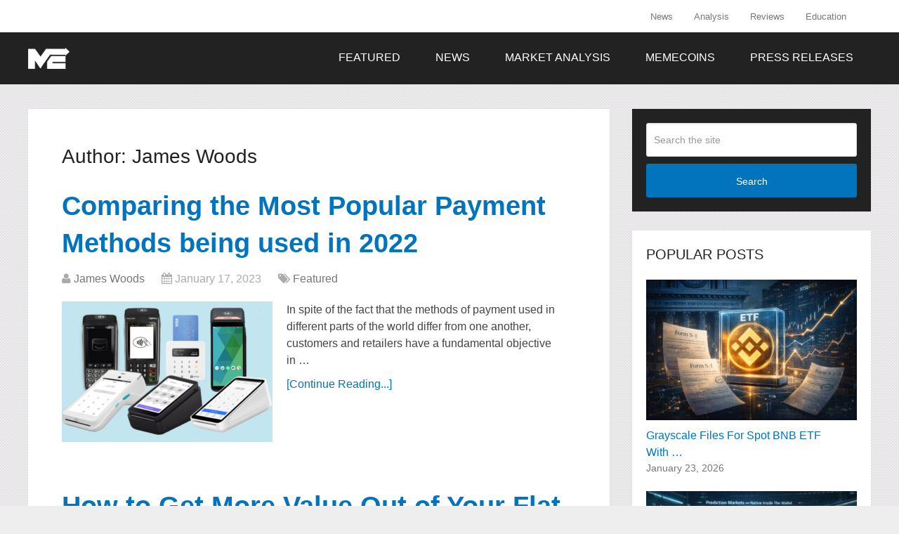

--- FILE ---
content_type: text/html; charset=UTF-8
request_url: https://themerkle.com/author/jameswoods/page/2/
body_size: 14111
content:
<!DOCTYPE html><html class="no-js" lang="en-US"
xmlns:og="https://opengraphprotocol.org/schema/"
xmlns:fb="https://www.facebook.com/2008/fbml"><head itemscope itemtype="http://schema.org/WebSite"><meta charset="UTF-8"><meta name="google-site-verification" content="4b6vKawkU0S-3NDPw8Cjs5Opxs59fQw4SlYQzBAEZi8" />
<!--[if IE ]><meta http-equiv="X-UA-Compatible" content="IE=edge,chrome=1">
<![endif]--><link rel="profile" href="https://gmpg.org/xfn/11" /><link rel="icon" href="https://themerkle.com/wp-content/uploads-new/2016/03/cropped-merkle-white-1-32x32.png" sizes="32x32" /><meta name="msapplication-TileImage" content="https://themerkle.com/wp-content/uploads-new/2016/03/cropped-merkle-white-1-270x270.png"><link rel="apple-touch-icon-precomposed" href="https://themerkle.com/wp-content/uploads-new/2017/01/touch-icon-2.png" /><meta name="viewport" content="width=device-width, initial-scale=1"><meta name="apple-mobile-web-app-capable" content="yes"><meta name="apple-mobile-web-app-status-bar-style" content="black"><meta itemprop="name" content="The Merkle News" /><meta itemprop="url" content="https://themerkle.com" /><link rel="pingback" href="https://themerkle.com/xmlrpc.php" /><meta name='robots' content='index, follow, max-image-preview:large, max-snippet:-1, max-video-preview:-1' /><style>img:is([sizes="auto" i], [sizes^="auto," i]) { contain-intrinsic-size: 3000px 1500px }</style> <script type="text/javascript">document.documentElement.className = document.documentElement.className.replace( /\bno-js\b/,'js' );</script> <title>James Woods, Author at The Merkle News &#187; Page 2 of 28</title><link rel="canonical" href="https://themerkle.com/author/jameswoods/page/2/" /><link rel="prev" href="https://themerkle.com/author/jameswoods/" /><link rel="next" href="https://themerkle.com/author/jameswoods/page/3/" /><meta property="og:locale" content="en_US" /><meta property="og:type" content="profile" /><meta property="og:title" content="James Woods, Author at The Merkle News &#187; Page 2 of 28" /><meta property="og:url" content="https://themerkle.com/author/jameswoods/" /><meta property="og:site_name" content="The Merkle News" /><meta property="og:image" content="https://secure.gravatar.com/avatar/b614320ba7172a18e0f56bc419f16fbb?s=500&d=identicon&r=g" /> <script type="application/ld+json" class="yoast-schema-graph">{"@context":"https://schema.org","@graph":[{"@type":"ProfilePage","@id":"https://themerkle.com/author/jameswoods/","url":"https://themerkle.com/author/jameswoods/page/2/","name":"James Woods, Author at The Merkle News &#187; Page 2 of 28","isPartOf":{"@id":"https://themerkle.com/#website"},"primaryImageOfPage":{"@id":"https://themerkle.com/author/jameswoods/page/2/#primaryimage"},"image":{"@id":"https://themerkle.com/author/jameswoods/page/2/#primaryimage"},"thumbnailUrl":"https://themerkle.com/wp-content/uploads-new/2023/01/image1.png","breadcrumb":{"@id":"https://themerkle.com/author/jameswoods/page/2/#breadcrumb"},"inLanguage":"en-US","potentialAction":[{"@type":"ReadAction","target":["https://themerkle.com/author/jameswoods/page/2/"]}]},{"@type":"ImageObject","inLanguage":"en-US","@id":"https://themerkle.com/author/jameswoods/page/2/#primaryimage","url":"https://themerkle.com/wp-content/uploads-new/2023/01/image1.png","contentUrl":"https://themerkle.com/wp-content/uploads-new/2023/01/image1.png","width":1200,"height":650},{"@type":"BreadcrumbList","@id":"https://themerkle.com/author/jameswoods/page/2/#breadcrumb","itemListElement":[{"@type":"ListItem","position":1,"name":"Home","item":"https://themerkle.com/"},{"@type":"ListItem","position":2,"name":"Archives for James Woods"}]},{"@type":"WebSite","@id":"https://themerkle.com/#website","url":"https://themerkle.com/","name":"The Merkle News","description":"HODL","potentialAction":[{"@type":"SearchAction","target":{"@type":"EntryPoint","urlTemplate":"https://themerkle.com/?s={search_term_string}"},"query-input":{"@type":"PropertyValueSpecification","valueRequired":true,"valueName":"search_term_string"}}],"inLanguage":"en-US"},{"@type":"Person","@id":"https://themerkle.com/#/schema/person/a93cecad22d82e37d875a45806afcf2c","name":"James Woods","image":{"@type":"ImageObject","inLanguage":"en-US","@id":"https://themerkle.com/#/schema/person/image/","url":"https://secure.gravatar.com/avatar/b614320ba7172a18e0f56bc419f16fbb?s=96&d=identicon&r=g","contentUrl":"https://secure.gravatar.com/avatar/b614320ba7172a18e0f56bc419f16fbb?s=96&d=identicon&r=g","caption":"James Woods"},"description":"Tech Geek and avid developer.","mainEntityOfPage":{"@id":"https://themerkle.com/author/jameswoods/"}}]}</script> <link rel='dns-prefetch' href='//www.googletagmanager.com' /><link rel="alternate" type="application/rss+xml" title="The Merkle News &raquo; Feed" href="https://themerkle.com/feed/" /><link rel="alternate" type="application/rss+xml" title="The Merkle News &raquo; Comments Feed" href="https://themerkle.com/comments/feed/" /><link rel="alternate" type="application/rss+xml" title="The Merkle News &raquo; Posts by James Woods Feed" href="https://themerkle.com/author/jameswoods/feed/" /><link rel='stylesheet' id='truepush-admin-menu-styles-css' href='https://themerkle.com/wp-content/plugins/truepush-free-web-push-notifications/views/css/truepush-menu-styles.css' type='text/css' media='all' /><style id='classic-theme-styles-inline-css' type='text/css'>/*! This file is auto-generated */
.wp-block-button__link{color:#fff;background-color:#32373c;border-radius:9999px;box-shadow:none;text-decoration:none;padding:calc(.667em + 2px) calc(1.333em + 2px);font-size:1.125em}.wp-block-file__button{background:#32373c;color:#fff;text-decoration:none}</style><style id='global-styles-inline-css' type='text/css'>:root{--wp--preset--aspect-ratio--square: 1;--wp--preset--aspect-ratio--4-3: 4/3;--wp--preset--aspect-ratio--3-4: 3/4;--wp--preset--aspect-ratio--3-2: 3/2;--wp--preset--aspect-ratio--2-3: 2/3;--wp--preset--aspect-ratio--16-9: 16/9;--wp--preset--aspect-ratio--9-16: 9/16;--wp--preset--color--black: #000000;--wp--preset--color--cyan-bluish-gray: #abb8c3;--wp--preset--color--white: #ffffff;--wp--preset--color--pale-pink: #f78da7;--wp--preset--color--vivid-red: #cf2e2e;--wp--preset--color--luminous-vivid-orange: #ff6900;--wp--preset--color--luminous-vivid-amber: #fcb900;--wp--preset--color--light-green-cyan: #7bdcb5;--wp--preset--color--vivid-green-cyan: #00d084;--wp--preset--color--pale-cyan-blue: #8ed1fc;--wp--preset--color--vivid-cyan-blue: #0693e3;--wp--preset--color--vivid-purple: #9b51e0;--wp--preset--gradient--vivid-cyan-blue-to-vivid-purple: linear-gradient(135deg,rgba(6,147,227,1) 0%,rgb(155,81,224) 100%);--wp--preset--gradient--light-green-cyan-to-vivid-green-cyan: linear-gradient(135deg,rgb(122,220,180) 0%,rgb(0,208,130) 100%);--wp--preset--gradient--luminous-vivid-amber-to-luminous-vivid-orange: linear-gradient(135deg,rgba(252,185,0,1) 0%,rgba(255,105,0,1) 100%);--wp--preset--gradient--luminous-vivid-orange-to-vivid-red: linear-gradient(135deg,rgba(255,105,0,1) 0%,rgb(207,46,46) 100%);--wp--preset--gradient--very-light-gray-to-cyan-bluish-gray: linear-gradient(135deg,rgb(238,238,238) 0%,rgb(169,184,195) 100%);--wp--preset--gradient--cool-to-warm-spectrum: linear-gradient(135deg,rgb(74,234,220) 0%,rgb(151,120,209) 20%,rgb(207,42,186) 40%,rgb(238,44,130) 60%,rgb(251,105,98) 80%,rgb(254,248,76) 100%);--wp--preset--gradient--blush-light-purple: linear-gradient(135deg,rgb(255,206,236) 0%,rgb(152,150,240) 100%);--wp--preset--gradient--blush-bordeaux: linear-gradient(135deg,rgb(254,205,165) 0%,rgb(254,45,45) 50%,rgb(107,0,62) 100%);--wp--preset--gradient--luminous-dusk: linear-gradient(135deg,rgb(255,203,112) 0%,rgb(199,81,192) 50%,rgb(65,88,208) 100%);--wp--preset--gradient--pale-ocean: linear-gradient(135deg,rgb(255,245,203) 0%,rgb(182,227,212) 50%,rgb(51,167,181) 100%);--wp--preset--gradient--electric-grass: linear-gradient(135deg,rgb(202,248,128) 0%,rgb(113,206,126) 100%);--wp--preset--gradient--midnight: linear-gradient(135deg,rgb(2,3,129) 0%,rgb(40,116,252) 100%);--wp--preset--font-size--small: 13px;--wp--preset--font-size--medium: 20px;--wp--preset--font-size--large: 36px;--wp--preset--font-size--x-large: 42px;--wp--preset--spacing--20: 0.44rem;--wp--preset--spacing--30: 0.67rem;--wp--preset--spacing--40: 1rem;--wp--preset--spacing--50: 1.5rem;--wp--preset--spacing--60: 2.25rem;--wp--preset--spacing--70: 3.38rem;--wp--preset--spacing--80: 5.06rem;--wp--preset--shadow--natural: 6px 6px 9px rgba(0, 0, 0, 0.2);--wp--preset--shadow--deep: 12px 12px 50px rgba(0, 0, 0, 0.4);--wp--preset--shadow--sharp: 6px 6px 0px rgba(0, 0, 0, 0.2);--wp--preset--shadow--outlined: 6px 6px 0px -3px rgba(255, 255, 255, 1), 6px 6px rgba(0, 0, 0, 1);--wp--preset--shadow--crisp: 6px 6px 0px rgba(0, 0, 0, 1);}:where(.is-layout-flex){gap: 0.5em;}:where(.is-layout-grid){gap: 0.5em;}body .is-layout-flex{display: flex;}.is-layout-flex{flex-wrap: wrap;align-items: center;}.is-layout-flex > :is(*, div){margin: 0;}body .is-layout-grid{display: grid;}.is-layout-grid > :is(*, div){margin: 0;}:where(.wp-block-columns.is-layout-flex){gap: 2em;}:where(.wp-block-columns.is-layout-grid){gap: 2em;}:where(.wp-block-post-template.is-layout-flex){gap: 1.25em;}:where(.wp-block-post-template.is-layout-grid){gap: 1.25em;}.has-black-color{color: var(--wp--preset--color--black) !important;}.has-cyan-bluish-gray-color{color: var(--wp--preset--color--cyan-bluish-gray) !important;}.has-white-color{color: var(--wp--preset--color--white) !important;}.has-pale-pink-color{color: var(--wp--preset--color--pale-pink) !important;}.has-vivid-red-color{color: var(--wp--preset--color--vivid-red) !important;}.has-luminous-vivid-orange-color{color: var(--wp--preset--color--luminous-vivid-orange) !important;}.has-luminous-vivid-amber-color{color: var(--wp--preset--color--luminous-vivid-amber) !important;}.has-light-green-cyan-color{color: var(--wp--preset--color--light-green-cyan) !important;}.has-vivid-green-cyan-color{color: var(--wp--preset--color--vivid-green-cyan) !important;}.has-pale-cyan-blue-color{color: var(--wp--preset--color--pale-cyan-blue) !important;}.has-vivid-cyan-blue-color{color: var(--wp--preset--color--vivid-cyan-blue) !important;}.has-vivid-purple-color{color: var(--wp--preset--color--vivid-purple) !important;}.has-black-background-color{background-color: var(--wp--preset--color--black) !important;}.has-cyan-bluish-gray-background-color{background-color: var(--wp--preset--color--cyan-bluish-gray) !important;}.has-white-background-color{background-color: var(--wp--preset--color--white) !important;}.has-pale-pink-background-color{background-color: var(--wp--preset--color--pale-pink) !important;}.has-vivid-red-background-color{background-color: var(--wp--preset--color--vivid-red) !important;}.has-luminous-vivid-orange-background-color{background-color: var(--wp--preset--color--luminous-vivid-orange) !important;}.has-luminous-vivid-amber-background-color{background-color: var(--wp--preset--color--luminous-vivid-amber) !important;}.has-light-green-cyan-background-color{background-color: var(--wp--preset--color--light-green-cyan) !important;}.has-vivid-green-cyan-background-color{background-color: var(--wp--preset--color--vivid-green-cyan) !important;}.has-pale-cyan-blue-background-color{background-color: var(--wp--preset--color--pale-cyan-blue) !important;}.has-vivid-cyan-blue-background-color{background-color: var(--wp--preset--color--vivid-cyan-blue) !important;}.has-vivid-purple-background-color{background-color: var(--wp--preset--color--vivid-purple) !important;}.has-black-border-color{border-color: var(--wp--preset--color--black) !important;}.has-cyan-bluish-gray-border-color{border-color: var(--wp--preset--color--cyan-bluish-gray) !important;}.has-white-border-color{border-color: var(--wp--preset--color--white) !important;}.has-pale-pink-border-color{border-color: var(--wp--preset--color--pale-pink) !important;}.has-vivid-red-border-color{border-color: var(--wp--preset--color--vivid-red) !important;}.has-luminous-vivid-orange-border-color{border-color: var(--wp--preset--color--luminous-vivid-orange) !important;}.has-luminous-vivid-amber-border-color{border-color: var(--wp--preset--color--luminous-vivid-amber) !important;}.has-light-green-cyan-border-color{border-color: var(--wp--preset--color--light-green-cyan) !important;}.has-vivid-green-cyan-border-color{border-color: var(--wp--preset--color--vivid-green-cyan) !important;}.has-pale-cyan-blue-border-color{border-color: var(--wp--preset--color--pale-cyan-blue) !important;}.has-vivid-cyan-blue-border-color{border-color: var(--wp--preset--color--vivid-cyan-blue) !important;}.has-vivid-purple-border-color{border-color: var(--wp--preset--color--vivid-purple) !important;}.has-vivid-cyan-blue-to-vivid-purple-gradient-background{background: var(--wp--preset--gradient--vivid-cyan-blue-to-vivid-purple) !important;}.has-light-green-cyan-to-vivid-green-cyan-gradient-background{background: var(--wp--preset--gradient--light-green-cyan-to-vivid-green-cyan) !important;}.has-luminous-vivid-amber-to-luminous-vivid-orange-gradient-background{background: var(--wp--preset--gradient--luminous-vivid-amber-to-luminous-vivid-orange) !important;}.has-luminous-vivid-orange-to-vivid-red-gradient-background{background: var(--wp--preset--gradient--luminous-vivid-orange-to-vivid-red) !important;}.has-very-light-gray-to-cyan-bluish-gray-gradient-background{background: var(--wp--preset--gradient--very-light-gray-to-cyan-bluish-gray) !important;}.has-cool-to-warm-spectrum-gradient-background{background: var(--wp--preset--gradient--cool-to-warm-spectrum) !important;}.has-blush-light-purple-gradient-background{background: var(--wp--preset--gradient--blush-light-purple) !important;}.has-blush-bordeaux-gradient-background{background: var(--wp--preset--gradient--blush-bordeaux) !important;}.has-luminous-dusk-gradient-background{background: var(--wp--preset--gradient--luminous-dusk) !important;}.has-pale-ocean-gradient-background{background: var(--wp--preset--gradient--pale-ocean) !important;}.has-electric-grass-gradient-background{background: var(--wp--preset--gradient--electric-grass) !important;}.has-midnight-gradient-background{background: var(--wp--preset--gradient--midnight) !important;}.has-small-font-size{font-size: var(--wp--preset--font-size--small) !important;}.has-medium-font-size{font-size: var(--wp--preset--font-size--medium) !important;}.has-large-font-size{font-size: var(--wp--preset--font-size--large) !important;}.has-x-large-font-size{font-size: var(--wp--preset--font-size--x-large) !important;}
:where(.wp-block-post-template.is-layout-flex){gap: 1.25em;}:where(.wp-block-post-template.is-layout-grid){gap: 1.25em;}
:where(.wp-block-columns.is-layout-flex){gap: 2em;}:where(.wp-block-columns.is-layout-grid){gap: 2em;}
:root :where(.wp-block-pullquote){font-size: 1.5em;line-height: 1.6;}</style><link rel='stylesheet' id='wp_review-style-css' href='https://themerkle.com/wp-content/plugins/wp-review/public/css/wp-review.css' type='text/css' media='all' /><link rel='stylesheet' id='schema-stylesheet-css' href='https://themerkle.com/wp-content/themes/mts_schema/style.css' type='text/css' media='all' /><style id='schema-stylesheet-inline-css' type='text/css'>body {background-color:#eeeeee;background-image:url(https://themerkle.com/wp-content/themes/mts_schema/images/pattern15.png);}
        .pace .pace-progress, #mobile-menu-wrapper ul li a:hover, .page-numbers.current, .pagination a:hover, .single .pagination a:hover .current { background: #0274BE; }
        .postauthor h5, .single_post a, .textwidget a, .pnavigation2 a, .sidebar.c-4-12 a:hover, footer .widget li a:hover, .sidebar.c-4-12 a:hover, .reply a, .title a:hover, .post-info a:hover, .widget .thecomment, #tabber .inside li a:hover, .readMore a:hover, .fn a, a, a:hover, #secondary-navigation .navigation ul li a:hover, .readMore a, #primary-navigation a:hover, #secondary-navigation .navigation ul .current-menu-item a, .widget .wp_review_tab_widget_content a, .sidebar .wpt_widget_content a { color:#0274BE; }
         a#pull, #commentform input#submit, #mtscontact_submit, .mts-subscribe input[type='submit'], .widget_product_search input[type='submit'], #move-to-top:hover, .currenttext, .pagination a:hover, .pagination .nav-previous a:hover, .pagination .nav-next a:hover, #load-posts a:hover, .single .pagination a:hover .currenttext, .single .pagination > .current .currenttext, #tabber ul.tabs li a.selected, .tagcloud a, .navigation ul .sfHover a, .woocommerce a.button, .woocommerce-page a.button, .woocommerce button.button, .woocommerce-page button.button, .woocommerce input.button, .woocommerce-page input.button, .woocommerce #respond input#submit, .woocommerce-page #respond input#submit, .woocommerce #content input.button, .woocommerce-page #content input.button, .woocommerce .bypostauthor:after, #searchsubmit, .woocommerce nav.woocommerce-pagination ul li span.current, .woocommerce-page nav.woocommerce-pagination ul li span.current, .woocommerce #content nav.woocommerce-pagination ul li span.current, .woocommerce-page #content nav.woocommerce-pagination ul li span.current, .woocommerce nav.woocommerce-pagination ul li a:hover, .woocommerce-page nav.woocommerce-pagination ul li a:hover, .woocommerce #content nav.woocommerce-pagination ul li a:hover, .woocommerce-page #content nav.woocommerce-pagination ul li a:hover, .woocommerce nav.woocommerce-pagination ul li a:focus, .woocommerce-page nav.woocommerce-pagination ul li a:focus, .woocommerce #content nav.woocommerce-pagination ul li a:focus, .woocommerce-page #content nav.woocommerce-pagination ul li a:focus, .woocommerce a.button, .woocommerce-page a.button, .woocommerce button.button, .woocommerce-page button.button, .woocommerce input.button, .woocommerce-page input.button, .woocommerce #respond input#submit, .woocommerce-page #respond input#submit, .woocommerce #content input.button, .woocommerce-page #content input.button, .latestPost-review-wrapper, .latestPost .review-type-circle.latestPost-review-wrapper, #wpmm-megamenu .review-total-only, .sbutton, #searchsubmit, .widget .wpt_widget_content #tags-tab-content ul li a, .widget .review-total-only.large-thumb { background-color:#0274BE; color: #fff!important; }
        .related-posts .title a:hover, .latestPost .title a { color: #0274BE; }
        .navigation #wpmm-megamenu .wpmm-pagination a { background-color: #0274BE!important; }
        footer {background-color:#222222; }
        footer {background-image: url( https://themerkle.com/wp-content/themes/mts_schema/images/hbg17.png );}
        .copyrights { background-color: #ffffff; }
        .flex-control-thumbs .flex-active{ border-top:3px solid #0274BE;}
        .wpmm-megamenu-showing.wpmm-light-scheme { background-color:#0274BE!important; }
        
        
        
        .bypostauthor { padding: 3%!important; background: #222; width: 94%!important; color: #AAA; }
		.bypostauthor:after { content: "\f044"; position: absolute; font-family: fontawesome; right: 0; top: 0; padding: 1px 10px; color: #535353; font-size: 32px; }
        
        .navigation ul li { transition: none }

.menu-item-has-children > a:after{ content:none; !important}

.primary-slider-container {
    margin-left: -2.7% !important;
    margin-top: -6.5% !important;
}

@media only screen and (max-width: 1175px) and (min-width: 1154px)  {
.primary-slider-container {
    margin-left: -4.7% !important;
}
}

@media only screen and (max-width: 1153px) and (min-width: 0px)  {
.primary-slider-container {
    margin-left: -7.0% !important;
}
}

#cookie-law-info-again{
   display:none !important;
}

#move-to-top{
display:none;
}

.single_post{
padding: 30px;
width: 90% !important;
}</style><link rel='stylesheet' id='fontawesome-css' href='https://themerkle.com/wp-content/themes/mts_schema/css/font-awesome.min.css' type='text/css' media='all' /><link rel='stylesheet' id='responsive-css' href='https://themerkle.com/wp-content/themes/mts_schema/css/responsive.css' type='text/css' media='all' /> <script type="text/javascript" src="https://themerkle.com/wp-includes/js/jquery/jquery.min.js" id="jquery-core-js"></script> <script type="text/javascript" src="https://themerkle.com/wp-includes/js/jquery/jquery-migrate.min.js" id="jquery-migrate-js"></script> <script type="text/javascript" id="customscript-js-extra">/*  */
var mts_customscript = {"responsive":"1","nav_menu":"both"};
/*  */</script> <script type="text/javascript" async="async" src="https://themerkle.com/wp-content/themes/mts_schema/js/customscript.js" id="customscript-js"></script>  <script type="text/javascript" src="https://www.googletagmanager.com/gtag/js?id=G-CR26RSEGD0" id="google_gtagjs-js" async></script> <script type="text/javascript" id="google_gtagjs-js-after">/*  */
window.dataLayer = window.dataLayer || [];function gtag(){dataLayer.push(arguments);}
gtag("set","linker",{"domains":["themerkle.com"]});
gtag("js", new Date());
gtag("set", "developer_id.dZTNiMT", true);
gtag("config", "G-CR26RSEGD0");
/*  */</script> <link rel="https://api.w.org/" href="https://themerkle.com/wp-json/" /><link rel="alternate" title="JSON" type="application/json" href="https://themerkle.com/wp-json/wp/v2/users/4392" /><link rel="EditURI" type="application/rsd+xml" title="RSD" href="https://themerkle.com/xmlrpc.php?rsd" /><meta name="generator" content="WordPress 6.7.2" /><meta name="generator" content="Redux 4.5.6" /><meta name="generator" content="Site Kit by Google 1.144.0" /><style type="text/css">#logo a { font-family: Helvetica, Arial, sans-serif; font-weight: normal; font-size: 32px; color: #222222;text-transform: uppercase; }
#primary-navigation a { font-family: Helvetica, Arial, sans-serif; font-weight: normal; font-size: 13px; color: #777777; }
#secondary-navigation a { font-family: Helvetica, Arial, sans-serif; font-weight: normal; font-size: 16px; color: #ffffff;text-transform: uppercase; }
.latestPost .title a { font-family: Helvetica, Arial, sans-serif; font-weight: 700; font-size: 38px; color: #0274be; }
.single-title { font-family: Helvetica, Arial, sans-serif; font-weight: 700; font-size: 38px; color: #222222; }
body { font-family: Helvetica, Arial, sans-serif; font-weight: normal; font-size: 16px; color: #444444; }
#sidebar .widget h3 { font-family: Helvetica, Arial, sans-serif; font-weight: normal; font-size: 20px; color: #222222;text-transform: uppercase; }
#sidebar .widget { font-family: Helvetica, Arial, sans-serif; font-weight: normal; font-size: 16px; color: #444444; }
.footer-widgets h3 { font-family: Helvetica, Arial, sans-serif; font-weight: normal; font-size: 18px; color: #ffffff;text-transform: uppercase; }
.f-widget a, footer .wpt_widget_content a, footer .wp_review_tab_widget_content a, footer .wpt_tab_widget_content a, footer .widget .wp_review_tab_widget_content a { font-family: Helvetica, Arial, sans-serif; font-weight: normal; font-size: 16px; color: #999999; }
.footer-widgets, .f-widget .top-posts .comment_num, footer .meta, footer .twitter_time, footer .widget .wpt_widget_content .wpt-postmeta, footer .widget .wpt_comment_content, footer .widget .wpt_excerpt, footer .wp_review_tab_widget_content .wp-review-tab-postmeta, footer .advanced-recent-posts p, footer .popular-posts p, footer .category-posts p { font-family: Helvetica, Arial, sans-serif; font-weight: normal; font-size: 16px; color: #777777; }
#copyright-note { font-family: Helvetica, Arial, sans-serif; font-weight: normal; font-size: 14px; color: #7e7d7d; }
h1 { font-family: Helvetica, Arial, sans-serif; font-weight: normal; font-size: 28px; color: #222222; }
h2 { font-family: Helvetica, Arial, sans-serif; font-weight: normal; font-size: 24px; color: #222222; }
h3 { font-family: Helvetica, Arial, sans-serif; font-weight: normal; font-size: 22px; color: #222222; }
h4 { font-family: Helvetica, Arial, sans-serif; font-weight: normal; font-size: 20px; color: #222222; }
h5 { font-family: Helvetica, Arial, sans-serif; font-weight: normal; font-size: 18px; color: #222222; }
h6 { font-family: Helvetica, Arial, sans-serif; font-weight: normal; font-size: 16px; color: #222222; }</style> <script src="//tags-cdn.deployads.com/a/themerkle.com.js" async></script><meta name="generator" content="Elementor 3.27.0; features: e_font_icon_svg, additional_custom_breakpoints, e_element_cache; settings: css_print_method-external, google_font-enabled, font_display-swap"> <script type="application/javascript" src="https://sdki.truepush.com/sdk/v2.0.3/app.js" async></script> <script>var truepush = window.Truepush || [];
        truepush.push( function() {
        truepush.Init({
            id : "618c8972870c01461b497490",
fromWordpress : true,
local : false,
wordpresspath : "https://themerkle.com/wp-content/plugins/truepush-free-web-push-notifications/",
        },function(error){
          if(error) console.error(error);
        })
    });</script> <style>.e-con.e-parent:nth-of-type(n+4):not(.e-lazyloaded):not(.e-no-lazyload),
				.e-con.e-parent:nth-of-type(n+4):not(.e-lazyloaded):not(.e-no-lazyload) * {
					background-image: none !important;
				}
				@media screen and (max-height: 1024px) {
					.e-con.e-parent:nth-of-type(n+3):not(.e-lazyloaded):not(.e-no-lazyload),
					.e-con.e-parent:nth-of-type(n+3):not(.e-lazyloaded):not(.e-no-lazyload) * {
						background-image: none !important;
					}
				}
				@media screen and (max-height: 640px) {
					.e-con.e-parent:nth-of-type(n+2):not(.e-lazyloaded):not(.e-no-lazyload),
					.e-con.e-parent:nth-of-type(n+2):not(.e-lazyloaded):not(.e-no-lazyload) * {
						background-image: none !important;
					}
				}</style><link rel="icon" href="https://themerkle.com/wp-content/uploads-new/2016/03/cropped-merkle-white-1-32x32.png" sizes="32x32" /><link rel="icon" href="https://themerkle.com/wp-content/uploads-new/2016/03/cropped-merkle-white-1-192x192.png" sizes="192x192" /><link rel="apple-touch-icon" href="https://themerkle.com/wp-content/uploads-new/2016/03/cropped-merkle-white-1-180x180.png" /><meta name="msapplication-TileImage" content="https://themerkle.com/wp-content/uploads-new/2016/03/cropped-merkle-white-1-270x270.png" /></head><body id="blog" class="archive paged author author-jameswoods author-4392 paged-2 author-paged-2 main elementor-default elementor-kit-94199" itemscope itemtype="http://schema.org/WebPage"><div class="main-container"><header id="site-header" class="main-header logo_in_nav_header" role="banner" itemscope itemtype="http://schema.org/WPHeader"><div id="primary-nav"><div class="container"><div id="primary-navigation" class="primary-navigation" role="navigation" itemscope itemtype="http://schema.org/SiteNavigationElement"><nav class="navigation clearfix"><ul id="menu-menu-2-0" class="menu clearfix"><li id="menu-item-9712" class="menu-item menu-item-type-post_type menu-item-object-page menu-item-9712"><a href="https://themerkle.com/news-section/">News</a></li><li id="menu-item-9781" class="menu-item menu-item-type-post_type menu-item-object-page menu-item-9781"><a href="https://themerkle.com/analysis-section/">Analysis</a></li><li id="menu-item-9802" class="menu-item menu-item-type-post_type menu-item-object-page menu-item-9802"><a href="https://themerkle.com/reviews-section/">Reviews</a></li><li id="menu-item-10794" class="menu-item menu-item-type-post_type menu-item-object-page menu-item-10794"><a href="https://themerkle.com/education-section/">Education</a></li></ul></nav></div></div></div><div class="clear" id="catcher"></div><div id="header" class="sticky-navigation"><div class="container"><div class="logo-wrap"><h2 id="logo" class="image-logo" itemprop="headline">
<a href="https://themerkle.com"><img data-lazyloaded="1" src="[data-uri]" data-src="https://themerkle.com/wp-content/uploads-new/2016/05/themerkle-logo-new4.png" alt="The Merkle News" /><noscript><img src="https://themerkle.com/wp-content/uploads-new/2016/05/themerkle-logo-new4.png" alt="The Merkle News" /></noscript></a></h2></div><div id="secondary-navigation" class="secondary-navigation" role="navigation" itemscope itemtype="http://schema.org/SiteNavigationElement">
<a href="#" id="pull" class="toggle-mobile-menu">Menu</a><nav class="navigation clearfix mobile-menu-wrapper"><ul id="menu-secondary-menu" class="menu clearfix"><li id="menu-item-22463" class="menu-item menu-item-type-taxonomy menu-item-object-category menu-item-22463"><a href="https://themerkle.com/category/featured/">Featured</a></li><li id="menu-item-11539" class="menu-item menu-item-type-taxonomy menu-item-object-category menu-item-11539"><a href="https://themerkle.com/category/news/">News</a></li><li id="menu-item-94507" class="menu-item menu-item-type-taxonomy menu-item-object-category menu-item-94507"><a href="https://themerkle.com/category/market-analysis/">Market Analysis</a></li><li id="menu-item-94542" class="menu-item menu-item-type-taxonomy menu-item-object-category menu-item-94542"><a href="https://themerkle.com/category/memecoins/">Memecoins</a></li><li id="menu-item-68286" class="menu-item menu-item-type-taxonomy menu-item-object-category menu-item-68286"><a href="https://themerkle.com/category/press-releases/">Press Releases</a></li></ul></nav></div></div></div></header><div id="page"><div class="article"><div id="content_box"><h1 class="postsby">
<span>Author: <span>James Woods</span></span></h1><article class="latestPost excerpt  "><header><h2 class="title front-view-title"><a href="https://themerkle.com/comparing-the-most-popular-payment-methods-being-used-in-2022/" title="Comparing the Most Popular Payment Methods being used in 2022">Comparing the Most Popular Payment Methods being used in 2022</a></h2><div class="post-info">
<span itemprop="author" class="theauthor"><i class="fa fa-user"></i> <span><a href="https://themerkle.com/author/jameswoods/" title="Posts by James Woods" rel="author">James Woods</a></span></span>
<span itemprop="datePublished dateModified" class="thetime date updated"><i class="fa fa-calendar"></i> <span>January 17, 2023</span></span>
<span itemprop="keywords" class="thecategory"><i class="fa fa-tags"></i> <a href="https://themerkle.com/category/featured/" title="View all posts in Featured">Featured</a></span></div></header>
<a href="https://themerkle.com/comparing-the-most-popular-payment-methods-being-used-in-2022/" title="Comparing the Most Popular Payment Methods being used in 2022" id="featured-thumbnail" class="post-image post-image-left schema-widgetfull"><div class="featured-thumbnail"><img data-lazyloaded="1" src="[data-uri]" fetchpriority="high" width="300" height="200" data-src="https://themerkle.com/wp-content/uploads-new/2023/01/image1-300x200.png" class="attachment-schema-widgetfull size-schema-widgetfull wp-post-image" alt="" title="" decoding="async" /><noscript><img fetchpriority="high" width="300" height="200" src="https://themerkle.com/wp-content/uploads-new/2023/01/image1-300x200.png" class="attachment-schema-widgetfull size-schema-widgetfull wp-post-image" alt="" title="" decoding="async" /></noscript></div>                            </a><div class="front-view-content">
In spite of the fact that the methods of payment used in different parts of the world differ from one another, customers and retailers have a fundamental objective in&nbsp;&hellip;</div><div class="readMore">
<a href="https://themerkle.com/comparing-the-most-popular-payment-methods-being-used-in-2022/" title="Comparing the Most Popular Payment Methods being used in 2022">
[Continue Reading...]            </a></div></article><article class="latestPost excerpt  "><header><h2 class="title front-view-title"><a href="https://themerkle.com/how-to-get-more-value-out-of-your-flat-top-grill/" title="How to Get More Value Out of Your Flat Top Grill">How to Get More Value Out of Your Flat Top Grill</a></h2><div class="post-info">
<span itemprop="author" class="theauthor"><i class="fa fa-user"></i> <span><a href="https://themerkle.com/author/jameswoods/" title="Posts by James Woods" rel="author">James Woods</a></span></span>
<span itemprop="datePublished dateModified" class="thetime date updated"><i class="fa fa-calendar"></i> <span>January 12, 2023</span></span>
<span itemprop="keywords" class="thecategory"><i class="fa fa-tags"></i> <a href="https://themerkle.com/category/featured/" title="View all posts in Featured">Featured</a></span></div></header>
<a href="https://themerkle.com/how-to-get-more-value-out-of-your-flat-top-grill/" title="How to Get More Value Out of Your Flat Top Grill" id="featured-thumbnail" class="post-image post-image-left schema-widgetfull"><div class="featured-thumbnail"><img data-lazyloaded="1" src="[data-uri]" width="300" height="200" data-src="https://themerkle.com/wp-content/uploads-new/2023/01/danny-gallegos-onTGVHxgRJA-unsplash-300x200.jpg" class="attachment-schema-widgetfull size-schema-widgetfull wp-post-image" alt="" title="" decoding="async" data-srcset="https://themerkle.com/wp-content/uploads-new/2023/01/danny-gallegos-onTGVHxgRJA-unsplash-300x200.jpg 300w, https://themerkle.com/wp-content/uploads-new/2023/01/danny-gallegos-onTGVHxgRJA-unsplash-1024x683.jpg 1024w, https://themerkle.com/wp-content/uploads-new/2023/01/danny-gallegos-onTGVHxgRJA-unsplash-1536x1024.jpg 1536w, https://themerkle.com/wp-content/uploads-new/2023/01/danny-gallegos-onTGVHxgRJA-unsplash.jpg 1920w" data-sizes="(max-width: 300px) 100vw, 300px" /><noscript><img width="300" height="200" src="https://themerkle.com/wp-content/uploads-new/2023/01/danny-gallegos-onTGVHxgRJA-unsplash-300x200.jpg" class="attachment-schema-widgetfull size-schema-widgetfull wp-post-image" alt="" title="" decoding="async" srcset="https://themerkle.com/wp-content/uploads-new/2023/01/danny-gallegos-onTGVHxgRJA-unsplash-300x200.jpg 300w, https://themerkle.com/wp-content/uploads-new/2023/01/danny-gallegos-onTGVHxgRJA-unsplash-1024x683.jpg 1024w, https://themerkle.com/wp-content/uploads-new/2023/01/danny-gallegos-onTGVHxgRJA-unsplash-1536x1024.jpg 1536w, https://themerkle.com/wp-content/uploads-new/2023/01/danny-gallegos-onTGVHxgRJA-unsplash.jpg 1920w" sizes="(max-width: 300px) 100vw, 300px" /></noscript></div>                            </a><div class="front-view-content">
Flat top grills have different strengths and weaknesses than conventional grills. If you currently possess one, you&#8217;re probably already intimately familiar with them. So how can you get more&nbsp;&hellip;</div><div class="readMore">
<a href="https://themerkle.com/how-to-get-more-value-out-of-your-flat-top-grill/" title="How to Get More Value Out of Your Flat Top Grill">
[Continue Reading...]            </a></div></article><article class="latestPost excerpt  last"><header><h2 class="title front-view-title"><a href="https://themerkle.com/mark-hauser-details-how-consumer-loans-work-and-highlights-7-loan-criteria-lenders-consider/" title="Mark Hauser Details How Consumer Loans Work and Highlights 7 Loan Criteria Lenders Consider">Mark Hauser Details How Consumer Loans Work and Highlights 7 Loan Criteria Lenders Consider</a></h2><div class="post-info">
<span itemprop="author" class="theauthor"><i class="fa fa-user"></i> <span><a href="https://themerkle.com/author/jameswoods/" title="Posts by James Woods" rel="author">James Woods</a></span></span>
<span itemprop="datePublished dateModified" class="thetime date updated"><i class="fa fa-calendar"></i> <span>January 10, 2023</span></span>
<span itemprop="keywords" class="thecategory"><i class="fa fa-tags"></i> <a href="https://themerkle.com/category/featured/" title="View all posts in Featured">Featured</a></span></div></header>
<a href="https://themerkle.com/mark-hauser-details-how-consumer-loans-work-and-highlights-7-loan-criteria-lenders-consider/" title="Mark Hauser Details How Consumer Loans Work and Highlights 7 Loan Criteria Lenders Consider" id="featured-thumbnail" class="post-image post-image-left schema-widgetfull"><div class="featured-thumbnail"><img data-lazyloaded="1" src="[data-uri]" width="300" height="200" data-src="https://themerkle.com/wp-content/uploads-new/2023/01/scott-graham-OQMZwNd3ThU-unsplash-300x200.jpg" class="attachment-schema-widgetfull size-schema-widgetfull wp-post-image" alt="" title="" decoding="async" data-srcset="https://themerkle.com/wp-content/uploads-new/2023/01/scott-graham-OQMZwNd3ThU-unsplash-300x200.jpg 300w, https://themerkle.com/wp-content/uploads-new/2023/01/scott-graham-OQMZwNd3ThU-unsplash-1024x683.jpg 1024w, https://themerkle.com/wp-content/uploads-new/2023/01/scott-graham-OQMZwNd3ThU-unsplash-1536x1025.jpg 1536w, https://themerkle.com/wp-content/uploads-new/2023/01/scott-graham-OQMZwNd3ThU-unsplash.jpg 1920w" data-sizes="(max-width: 300px) 100vw, 300px" /><noscript><img width="300" height="200" src="https://themerkle.com/wp-content/uploads-new/2023/01/scott-graham-OQMZwNd3ThU-unsplash-300x200.jpg" class="attachment-schema-widgetfull size-schema-widgetfull wp-post-image" alt="" title="" decoding="async" srcset="https://themerkle.com/wp-content/uploads-new/2023/01/scott-graham-OQMZwNd3ThU-unsplash-300x200.jpg 300w, https://themerkle.com/wp-content/uploads-new/2023/01/scott-graham-OQMZwNd3ThU-unsplash-1024x683.jpg 1024w, https://themerkle.com/wp-content/uploads-new/2023/01/scott-graham-OQMZwNd3ThU-unsplash-1536x1025.jpg 1536w, https://themerkle.com/wp-content/uploads-new/2023/01/scott-graham-OQMZwNd3ThU-unsplash.jpg 1920w" sizes="(max-width: 300px) 100vw, 300px" /></noscript></div>                            </a><div class="front-view-content">
Mark Hauser, co-managing partner at Hauser Private Equity, describes the ins and outs of consumer loans, and gives valuable insight to consider. Making an important milestone purchase, such as&nbsp;&hellip;</div><div class="readMore">
<a href="https://themerkle.com/mark-hauser-details-how-consumer-loans-work-and-highlights-7-loan-criteria-lenders-consider/" title="Mark Hauser Details How Consumer Loans Work and Highlights 7 Loan Criteria Lenders Consider">
[Continue Reading...]            </a></div></article><article class="latestPost excerpt  "><header><h2 class="title front-view-title"><a href="https://themerkle.com/professional-audio-translation-services-who-is-using-it/" title="Professional Audio Translation Services. Who Is Using It?">Professional Audio Translation Services. Who Is Using It?</a></h2><div class="post-info">
<span itemprop="author" class="theauthor"><i class="fa fa-user"></i> <span><a href="https://themerkle.com/author/jameswoods/" title="Posts by James Woods" rel="author">James Woods</a></span></span>
<span itemprop="datePublished dateModified" class="thetime date updated"><i class="fa fa-calendar"></i> <span>January 9, 2023</span></span>
<span itemprop="keywords" class="thecategory"><i class="fa fa-tags"></i> <a href="https://themerkle.com/category/featured/" title="View all posts in Featured">Featured</a></span></div></header>
<a href="https://themerkle.com/professional-audio-translation-services-who-is-using-it/" title="Professional Audio Translation Services. Who Is Using It?" id="featured-thumbnail" class="post-image post-image-left schema-widgetfull"><div class="featured-thumbnail"><img data-lazyloaded="1" src="[data-uri]" width="300" height="200" data-src="https://themerkle.com/wp-content/uploads-new/2023/01/kelly-sikkema-X-etICbUKec-unsplash-300x200.jpg" class="attachment-schema-widgetfull size-schema-widgetfull wp-post-image" alt="" title="" decoding="async" /><noscript><img width="300" height="200" src="https://themerkle.com/wp-content/uploads-new/2023/01/kelly-sikkema-X-etICbUKec-unsplash-300x200.jpg" class="attachment-schema-widgetfull size-schema-widgetfull wp-post-image" alt="" title="" decoding="async" /></noscript></div>                            </a><div class="front-view-content">
More and more businesses are using professional audio translation services to communicate with international clients and employees. Audio translation services provide a way for businesses to quickly and accurately&nbsp;&hellip;</div><div class="readMore">
<a href="https://themerkle.com/professional-audio-translation-services-who-is-using-it/" title="Professional Audio Translation Services. Who Is Using It?">
[Continue Reading...]            </a></div></article><article class="latestPost excerpt  "><header><h2 class="title front-view-title"><a href="https://themerkle.com/why-choose-leather-for-your-shoes/" title="Why Choose Leather for Your Shoes?">Why Choose Leather for Your Shoes?</a></h2><div class="post-info">
<span itemprop="author" class="theauthor"><i class="fa fa-user"></i> <span><a href="https://themerkle.com/author/jameswoods/" title="Posts by James Woods" rel="author">James Woods</a></span></span>
<span itemprop="datePublished dateModified" class="thetime date updated"><i class="fa fa-calendar"></i> <span>January 3, 2023</span></span>
<span itemprop="keywords" class="thecategory"><i class="fa fa-tags"></i> <a href="https://themerkle.com/category/featured/" title="View all posts in Featured">Featured</a></span></div></header>
<a href="https://themerkle.com/why-choose-leather-for-your-shoes/" title="Why Choose Leather for Your Shoes?" id="featured-thumbnail" class="post-image post-image-left schema-widgetfull"><div class="featured-thumbnail"><img data-lazyloaded="1" src="[data-uri]" width="300" height="200" data-src="https://themerkle.com/wp-content/uploads-new/2023/01/noah-smith-LkuH3Txi_gs-unsplash-300x200.jpg" class="attachment-schema-widgetfull size-schema-widgetfull wp-post-image" alt="" title="" decoding="async" data-srcset="https://themerkle.com/wp-content/uploads-new/2023/01/noah-smith-LkuH3Txi_gs-unsplash-300x200.jpg 300w, https://themerkle.com/wp-content/uploads-new/2023/01/noah-smith-LkuH3Txi_gs-unsplash-1024x683.jpg 1024w, https://themerkle.com/wp-content/uploads-new/2023/01/noah-smith-LkuH3Txi_gs-unsplash-1536x1024.jpg 1536w, https://themerkle.com/wp-content/uploads-new/2023/01/noah-smith-LkuH3Txi_gs-unsplash.jpg 1920w" data-sizes="(max-width: 300px) 100vw, 300px" /><noscript><img width="300" height="200" src="https://themerkle.com/wp-content/uploads-new/2023/01/noah-smith-LkuH3Txi_gs-unsplash-300x200.jpg" class="attachment-schema-widgetfull size-schema-widgetfull wp-post-image" alt="" title="" decoding="async" srcset="https://themerkle.com/wp-content/uploads-new/2023/01/noah-smith-LkuH3Txi_gs-unsplash-300x200.jpg 300w, https://themerkle.com/wp-content/uploads-new/2023/01/noah-smith-LkuH3Txi_gs-unsplash-1024x683.jpg 1024w, https://themerkle.com/wp-content/uploads-new/2023/01/noah-smith-LkuH3Txi_gs-unsplash-1536x1024.jpg 1536w, https://themerkle.com/wp-content/uploads-new/2023/01/noah-smith-LkuH3Txi_gs-unsplash.jpg 1920w" sizes="(max-width: 300px) 100vw, 300px" /></noscript></div>                            </a><div class="front-view-content">
When it comes to buying shoes, there are many different materials to choose from. Rubber, foam, synthetics, and textiles all have different advantages. So why should you choose leather&nbsp;&hellip;</div><div class="readMore">
<a href="https://themerkle.com/why-choose-leather-for-your-shoes/" title="Why Choose Leather for Your Shoes?">
[Continue Reading...]            </a></div></article><article class="latestPost excerpt  last"><header><h2 class="title front-view-title"><a href="https://themerkle.com/legit-ideas-to-make-money-youtube-and-more/" title="Legit Ideas to Make Money: YouTube and More">Legit Ideas to Make Money: YouTube and More</a></h2><div class="post-info">
<span itemprop="author" class="theauthor"><i class="fa fa-user"></i> <span><a href="https://themerkle.com/author/jameswoods/" title="Posts by James Woods" rel="author">James Woods</a></span></span>
<span itemprop="datePublished dateModified" class="thetime date updated"><i class="fa fa-calendar"></i> <span>December 19, 2022</span></span>
<span itemprop="keywords" class="thecategory"><i class="fa fa-tags"></i> <a href="https://themerkle.com/category/uncategorized/" title="View all posts in Uncategorized">Uncategorized</a></span></div></header>
<a href="https://themerkle.com/legit-ideas-to-make-money-youtube-and-more/" title="Legit Ideas to Make Money: YouTube and More" id="featured-thumbnail" class="post-image post-image-left schema-widgetfull"><div class="featured-thumbnail"><img data-lazyloaded="1" src="[data-uri]" width="300" height="200" data-src="https://themerkle.com/wp-content/uploads-new/2022/12/kenny-eliason-dDvrIJbSCkg-unsplash-300x200.jpg" class="attachment-schema-widgetfull size-schema-widgetfull wp-post-image" alt="" title="" decoding="async" data-srcset="https://themerkle.com/wp-content/uploads-new/2022/12/kenny-eliason-dDvrIJbSCkg-unsplash-300x200.jpg 300w, https://themerkle.com/wp-content/uploads-new/2022/12/kenny-eliason-dDvrIJbSCkg-unsplash-1024x683.jpg 1024w, https://themerkle.com/wp-content/uploads-new/2022/12/kenny-eliason-dDvrIJbSCkg-unsplash-1536x1024.jpg 1536w, https://themerkle.com/wp-content/uploads-new/2022/12/kenny-eliason-dDvrIJbSCkg-unsplash.jpg 1920w" data-sizes="(max-width: 300px) 100vw, 300px" /><noscript><img width="300" height="200" src="https://themerkle.com/wp-content/uploads-new/2022/12/kenny-eliason-dDvrIJbSCkg-unsplash-300x200.jpg" class="attachment-schema-widgetfull size-schema-widgetfull wp-post-image" alt="" title="" decoding="async" srcset="https://themerkle.com/wp-content/uploads-new/2022/12/kenny-eliason-dDvrIJbSCkg-unsplash-300x200.jpg 300w, https://themerkle.com/wp-content/uploads-new/2022/12/kenny-eliason-dDvrIJbSCkg-unsplash-1024x683.jpg 1024w, https://themerkle.com/wp-content/uploads-new/2022/12/kenny-eliason-dDvrIJbSCkg-unsplash-1536x1024.jpg 1536w, https://themerkle.com/wp-content/uploads-new/2022/12/kenny-eliason-dDvrIJbSCkg-unsplash.jpg 1920w" sizes="(max-width: 300px) 100vw, 300px" /></noscript></div>                            </a><div class="front-view-content">
Money is the number one motivator to work and look for better-paying jobs. Some of these opportunities are hard to come by. Therefore, the best of us need to&nbsp;&hellip;</div><div class="readMore">
<a href="https://themerkle.com/legit-ideas-to-make-money-youtube-and-more/" title="Legit Ideas to Make Money: YouTube and More">
[Continue Reading...]            </a></div></article><article class="latestPost excerpt  "><header><h2 class="title front-view-title"><a href="https://themerkle.com/4-tips-to-be-completely-ready-for-a-warm-winter/" title="4 Tips to Be Completely Ready for a Warm Winter">4 Tips to Be Completely Ready for a Warm Winter</a></h2><div class="post-info">
<span itemprop="author" class="theauthor"><i class="fa fa-user"></i> <span><a href="https://themerkle.com/author/jameswoods/" title="Posts by James Woods" rel="author">James Woods</a></span></span>
<span itemprop="datePublished dateModified" class="thetime date updated"><i class="fa fa-calendar"></i> <span>December 6, 2022</span></span>
<span itemprop="keywords" class="thecategory"><i class="fa fa-tags"></i> <a href="https://themerkle.com/category/featured/" title="View all posts in Featured">Featured</a></span></div></header>
<a href="https://themerkle.com/4-tips-to-be-completely-ready-for-a-warm-winter/" title="4 Tips to Be Completely Ready for a Warm Winter" id="featured-thumbnail" class="post-image post-image-left schema-widgetfull"><div class="featured-thumbnail"><img data-lazyloaded="1" src="[data-uri]" width="300" height="200" data-src="https://themerkle.com/wp-content/uploads-new/2022/12/stephane-juban-DI8Bf6K1134-unsplash-300x200.jpg" class="attachment-schema-widgetfull size-schema-widgetfull wp-post-image" alt="" title="" decoding="async" /><noscript><img width="300" height="200" src="https://themerkle.com/wp-content/uploads-new/2022/12/stephane-juban-DI8Bf6K1134-unsplash-300x200.jpg" class="attachment-schema-widgetfull size-schema-widgetfull wp-post-image" alt="" title="" decoding="async" /></noscript></div>                            </a><div class="front-view-content">
The coldest part of winter might still be around the corner for many, but if you live more in the northern part of the U.S., winter has likely arrived.&nbsp;&hellip;</div><div class="readMore">
<a href="https://themerkle.com/4-tips-to-be-completely-ready-for-a-warm-winter/" title="4 Tips to Be Completely Ready for a Warm Winter">
[Continue Reading...]            </a></div></article><article class="latestPost excerpt  "><header><h2 class="title front-view-title"><a href="https://themerkle.com/the-ftx-controversy-and-what-it-means-for-future-investing/" title="The FTX Controversy and What it Means for Future Investing">The FTX Controversy and What it Means for Future Investing</a></h2><div class="post-info">
<span itemprop="author" class="theauthor"><i class="fa fa-user"></i> <span><a href="https://themerkle.com/author/jameswoods/" title="Posts by James Woods" rel="author">James Woods</a></span></span>
<span itemprop="datePublished dateModified" class="thetime date updated"><i class="fa fa-calendar"></i> <span>December 6, 2022</span></span>
<span itemprop="keywords" class="thecategory"><i class="fa fa-tags"></i> <a href="https://themerkle.com/category/featured/" title="View all posts in Featured">Featured</a></span></div></header>
<a href="https://themerkle.com/the-ftx-controversy-and-what-it-means-for-future-investing/" title="The FTX Controversy and What it Means for Future Investing" id="featured-thumbnail" class="post-image post-image-left schema-widgetfull"><div class="featured-thumbnail"><img data-lazyloaded="1" src="[data-uri]" width="300" height="200" data-src="https://themerkle.com/wp-content/uploads-new/2022/12/mariia-shalabaieva-R-kigbubXbQ-unsplash-300x200.jpg" class="attachment-schema-widgetfull size-schema-widgetfull wp-post-image" alt="FTX" title="" decoding="async" /><noscript><img width="300" height="200" src="https://themerkle.com/wp-content/uploads-new/2022/12/mariia-shalabaieva-R-kigbubXbQ-unsplash-300x200.jpg" class="attachment-schema-widgetfull size-schema-widgetfull wp-post-image" alt="FTX" title="" decoding="async" /></noscript></div>                            </a><div class="front-view-content">
FTX cryptocurrency has found itself in hot water due to fraudulent money schemes, mismanagement of funds, and even embezzlement. In early November, FTX filed for bankruptcy after being valued&nbsp;&hellip;</div><div class="readMore">
<a href="https://themerkle.com/the-ftx-controversy-and-what-it-means-for-future-investing/" title="The FTX Controversy and What it Means for Future Investing">
[Continue Reading...]            </a></div></article><article class="latestPost excerpt  last"><header><h2 class="title front-view-title"><a href="https://themerkle.com/brand-purpose-101-everything-entrepreneurs-need-to-know/" title="Brand Purpose 101: Everything Entrepreneurs Need to Know">Brand Purpose 101: Everything Entrepreneurs Need to Know</a></h2><div class="post-info">
<span itemprop="author" class="theauthor"><i class="fa fa-user"></i> <span><a href="https://themerkle.com/author/jameswoods/" title="Posts by James Woods" rel="author">James Woods</a></span></span>
<span itemprop="datePublished dateModified" class="thetime date updated"><i class="fa fa-calendar"></i> <span>November 21, 2022</span></span>
<span itemprop="keywords" class="thecategory"><i class="fa fa-tags"></i> <a href="https://themerkle.com/category/featured/" title="View all posts in Featured">Featured</a></span></div></header>
<a href="https://themerkle.com/brand-purpose-101-everything-entrepreneurs-need-to-know/" title="Brand Purpose 101: Everything Entrepreneurs Need to Know" id="featured-thumbnail" class="post-image post-image-left schema-widgetfull"><div class="featured-thumbnail"><img data-lazyloaded="1" src="[data-uri]" width="300" height="200" data-src="https://themerkle.com/wp-content/uploads-new/2022/11/oleg-laptev-QRKJwE6yfJo-unsplash-300x200.jpg" class="attachment-schema-widgetfull size-schema-widgetfull wp-post-image" alt="" title="" decoding="async" data-srcset="https://themerkle.com/wp-content/uploads-new/2022/11/oleg-laptev-QRKJwE6yfJo-unsplash-300x200.jpg 300w, https://themerkle.com/wp-content/uploads-new/2022/11/oleg-laptev-QRKJwE6yfJo-unsplash-1024x683.jpg 1024w, https://themerkle.com/wp-content/uploads-new/2022/11/oleg-laptev-QRKJwE6yfJo-unsplash-1536x1024.jpg 1536w, https://themerkle.com/wp-content/uploads-new/2022/11/oleg-laptev-QRKJwE6yfJo-unsplash.jpg 1920w" data-sizes="(max-width: 300px) 100vw, 300px" /><noscript><img width="300" height="200" src="https://themerkle.com/wp-content/uploads-new/2022/11/oleg-laptev-QRKJwE6yfJo-unsplash-300x200.jpg" class="attachment-schema-widgetfull size-schema-widgetfull wp-post-image" alt="" title="" decoding="async" srcset="https://themerkle.com/wp-content/uploads-new/2022/11/oleg-laptev-QRKJwE6yfJo-unsplash-300x200.jpg 300w, https://themerkle.com/wp-content/uploads-new/2022/11/oleg-laptev-QRKJwE6yfJo-unsplash-1024x683.jpg 1024w, https://themerkle.com/wp-content/uploads-new/2022/11/oleg-laptev-QRKJwE6yfJo-unsplash-1536x1024.jpg 1536w, https://themerkle.com/wp-content/uploads-new/2022/11/oleg-laptev-QRKJwE6yfJo-unsplash.jpg 1920w" sizes="(max-width: 300px) 100vw, 300px" /></noscript></div>                            </a><div class="front-view-content">
Your brand exists for a reason and a reason beyond simply making a profit or pleasing shareholders (though these factors are important, too). This is your brand purpose –&nbsp;&hellip;</div><div class="readMore">
<a href="https://themerkle.com/brand-purpose-101-everything-entrepreneurs-need-to-know/" title="Brand Purpose 101: Everything Entrepreneurs Need to Know">
[Continue Reading...]            </a></div></article><nav class="navigation pagination" aria-label="Posts pagination"><h2 class="screen-reader-text">Posts pagination</h2><div class="nav-links"><a class="prev page-numbers" href="https://themerkle.com/author/jameswoods/"><i class='fa fa-angle-left'></i>Previous</a>
<a class="page-numbers" href="https://themerkle.com/author/jameswoods/">1</a>
<span aria-current="page" class="page-numbers current">2</span>
<a class="page-numbers" href="https://themerkle.com/author/jameswoods/page/3/">3</a>
<a class="page-numbers" href="https://themerkle.com/author/jameswoods/page/4/">4</a>
<a class="page-numbers" href="https://themerkle.com/author/jameswoods/page/5/">5</a>
<span class="page-numbers dots">&hellip;</span>
<a class="page-numbers" href="https://themerkle.com/author/jameswoods/page/28/">28</a>
<a class="next page-numbers" href="https://themerkle.com/author/jameswoods/page/3/">Next <i class='fa fa-angle-right'></i></a></li></a></div></nav></div></div><aside id="sidebar" class="sidebar c-4-12" role="complementary" itemscope itemtype="http://schema.org/WPSideBar"><div id="search-5" class="widget widget_search"><form method="get" id="searchform" class="search-form" action="https://themerkle.com" _lpchecked="1"><fieldset>
<input type="text" name="s" id="s" value="" placeholder="Search the site"  />
<button id="search-image" class="sbutton" type="submit" value="Search">Search
</button></fieldset></form></div><div id="mts_popular_posts_widget-3" class="widget widget_mts_popular_posts_widget vertical-small"><h3 class="widget-title">Popular Posts</h3><ul class="popular-posts"><li class="post-box vertical-small"><div class="post-img">
<a href="https://themerkle.com/grayscale-files-for-spot-bnb-etf-with-the-sec/" title="Grayscale Files For Spot BNB ETF With The SEC">
<img data-lazyloaded="1" src="[data-uri]" width="300" height="200" data-src="https://themerkle.com/wp-content/uploads-new/2026/01/IMG-20260123-WA0021-300x200.jpg" class="attachment-schema-widgetfull size-schema-widgetfull wp-post-image" alt="" title="" decoding="async" data-srcset="https://themerkle.com/wp-content/uploads-new/2026/01/IMG-20260123-WA0021-300x200.jpg 300w, https://themerkle.com/wp-content/uploads-new/2026/01/IMG-20260123-WA0021-1024x683.jpg 1024w, https://themerkle.com/wp-content/uploads-new/2026/01/IMG-20260123-WA0021.jpg 1080w" data-sizes="(max-width: 300px) 100vw, 300px" /><noscript><img width="300" height="200" src="https://themerkle.com/wp-content/uploads-new/2026/01/IMG-20260123-WA0021-300x200.jpg" class="attachment-schema-widgetfull size-schema-widgetfull wp-post-image" alt="" title="" decoding="async" srcset="https://themerkle.com/wp-content/uploads-new/2026/01/IMG-20260123-WA0021-300x200.jpg 300w, https://themerkle.com/wp-content/uploads-new/2026/01/IMG-20260123-WA0021-1024x683.jpg 1024w, https://themerkle.com/wp-content/uploads-new/2026/01/IMG-20260123-WA0021.jpg 1080w" sizes="(max-width: 300px) 100vw, 300px" /></noscript>											</a></div><div class="post-data"><div class="post-data-container"><div class="post-title">
<a href="https://themerkle.com/grayscale-files-for-spot-bnb-etf-with-the-sec/" title="Grayscale Files For Spot BNB ETF With The SEC">Grayscale Files For Spot BNB ETF With&nbsp;&hellip;</a></div><div class="post-info">
<span class="thetime updated">January 23, 2026</span></div></div></div></li><li class="post-box vertical-small"><div class="post-img">
<a href="https://themerkle.com/solflare-brings-prediction-markets-inside-the-wallet/" title="Solflare Brings Prediction Markets Inside The Wallet">
<img data-lazyloaded="1" src="[data-uri]" width="300" height="200" data-src="https://themerkle.com/wp-content/uploads-new/2025/12/IMG-20251227-WA0013-300x200.jpg" class="attachment-schema-widgetfull size-schema-widgetfull wp-post-image" alt="" title="" decoding="async" data-srcset="https://themerkle.com/wp-content/uploads-new/2025/12/IMG-20251227-WA0013-300x200.jpg 300w, https://themerkle.com/wp-content/uploads-new/2025/12/IMG-20251227-WA0013-1024x683.jpg 1024w, https://themerkle.com/wp-content/uploads-new/2025/12/IMG-20251227-WA0013.jpg 1080w" data-sizes="(max-width: 300px) 100vw, 300px" /><noscript><img width="300" height="200" src="https://themerkle.com/wp-content/uploads-new/2025/12/IMG-20251227-WA0013-300x200.jpg" class="attachment-schema-widgetfull size-schema-widgetfull wp-post-image" alt="" title="" decoding="async" srcset="https://themerkle.com/wp-content/uploads-new/2025/12/IMG-20251227-WA0013-300x200.jpg 300w, https://themerkle.com/wp-content/uploads-new/2025/12/IMG-20251227-WA0013-1024x683.jpg 1024w, https://themerkle.com/wp-content/uploads-new/2025/12/IMG-20251227-WA0013.jpg 1080w" sizes="(max-width: 300px) 100vw, 300px" /></noscript>											</a></div><div class="post-data"><div class="post-data-container"><div class="post-title">
<a href="https://themerkle.com/solflare-brings-prediction-markets-inside-the-wallet/" title="Solflare Brings Prediction Markets Inside The Wallet">Solflare Brings Prediction Markets Inside The Wallet</a></div><div class="post-info">
<span class="thetime updated">December 27, 2025</span></div></div></div></li><li class="post-box vertical-small"><div class="post-img">
<a href="https://themerkle.com/usx-suffers-sudden-secondary-market-depeg/" title="USX Suffers Sudden Secondary Market Depeg">
<img data-lazyloaded="1" src="[data-uri]" width="300" height="200" data-src="https://themerkle.com/wp-content/uploads-new/2025/12/IMG-20251228-WA0020-300x200.jpg" class="attachment-schema-widgetfull size-schema-widgetfull wp-post-image" alt="" title="" decoding="async" data-srcset="https://themerkle.com/wp-content/uploads-new/2025/12/IMG-20251228-WA0020-300x200.jpg 300w, https://themerkle.com/wp-content/uploads-new/2025/12/IMG-20251228-WA0020-1024x683.jpg 1024w, https://themerkle.com/wp-content/uploads-new/2025/12/IMG-20251228-WA0020.jpg 1080w" data-sizes="(max-width: 300px) 100vw, 300px" /><noscript><img width="300" height="200" src="https://themerkle.com/wp-content/uploads-new/2025/12/IMG-20251228-WA0020-300x200.jpg" class="attachment-schema-widgetfull size-schema-widgetfull wp-post-image" alt="" title="" decoding="async" srcset="https://themerkle.com/wp-content/uploads-new/2025/12/IMG-20251228-WA0020-300x200.jpg 300w, https://themerkle.com/wp-content/uploads-new/2025/12/IMG-20251228-WA0020-1024x683.jpg 1024w, https://themerkle.com/wp-content/uploads-new/2025/12/IMG-20251228-WA0020.jpg 1080w" sizes="(max-width: 300px) 100vw, 300px" /></noscript>											</a></div><div class="post-data"><div class="post-data-container"><div class="post-title">
<a href="https://themerkle.com/usx-suffers-sudden-secondary-market-depeg/" title="USX Suffers Sudden Secondary Market Depeg">USX Suffers Sudden Secondary Market Depeg</a></div><div class="post-info">
<span class="thetime updated">December 27, 2025</span></div></div></div></li></ul></div></aside></div><footer id="site-footer" role="contentinfo" itemscope itemtype="http://schema.org/WPFooter"><div class="footer-widgets first-footer-widgets widgets-num-3"><div class="container"><div class="f-widget f-widget-1"></div><div class="f-widget f-widget-2"></div><div class="f-widget last f-widget-3"></div></div></div><div class="copyrights"><div class="container"><div class="row" id="copyright-note">
<span><a href=" https://themerkle.com/" title=" HODL">The Merkle News</a> Copyright &copy; 2026.</span></div></div></div></footer></div> <script>const lazyloadRunObserver = () => {
					const lazyloadBackgrounds = document.querySelectorAll( `.e-con.e-parent:not(.e-lazyloaded)` );
					const lazyloadBackgroundObserver = new IntersectionObserver( ( entries ) => {
						entries.forEach( ( entry ) => {
							if ( entry.isIntersecting ) {
								let lazyloadBackground = entry.target;
								if( lazyloadBackground ) {
									lazyloadBackground.classList.add( 'e-lazyloaded' );
								}
								lazyloadBackgroundObserver.unobserve( entry.target );
							}
						});
					}, { rootMargin: '200px 0px 200px 0px' } );
					lazyloadBackgrounds.forEach( ( lazyloadBackground ) => {
						lazyloadBackgroundObserver.observe( lazyloadBackground );
					} );
				};
				const events = [
					'DOMContentLoaded',
					'elementor/lazyload/observe',
				];
				events.forEach( ( event ) => {
					document.addEventListener( event, lazyloadRunObserver );
				} );</script> <script type="text/javascript" src="https://themerkle.com/wp-content/plugins/wp-review/public/js/js.cookie.min.js" id="js-cookie-js"></script> <script type="text/javascript" src="https://themerkle.com/wp-includes/js/underscore.min.js" id="underscore-js"></script> <script type="text/javascript" id="wp-util-js-extra">/*  */
var _wpUtilSettings = {"ajax":{"url":"\/wp-admin\/admin-ajax.php"}};
/*  */</script> <script type="text/javascript" src="https://themerkle.com/wp-includes/js/wp-util.min.js" id="wp-util-js"></script> <script type="text/javascript" id="wp_review-js-js-extra">/*  */
var wpreview = {"ajaxurl":"https:\/\/themerkle.com\/wp-admin\/admin-ajax.php","loginRequiredMessage":"You must log in to add your review"};
/*  */</script> <script type="text/javascript" src="https://themerkle.com/wp-content/plugins/wp-review/public/js/main.js" id="wp_review-js-js"></script> <script type="text/javascript" async="async" src="https://themerkle.com/wp-content/themes/mts_schema/js/sticky.js" id="StickyNav-js"></script> <script data-no-optimize="1">!function(t,e){"object"==typeof exports&&"undefined"!=typeof module?module.exports=e():"function"==typeof define&&define.amd?define(e):(t="undefined"!=typeof globalThis?globalThis:t||self).LazyLoad=e()}(this,function(){"use strict";function e(){return(e=Object.assign||function(t){for(var e=1;e<arguments.length;e++){var n,a=arguments[e];for(n in a)Object.prototype.hasOwnProperty.call(a,n)&&(t[n]=a[n])}return t}).apply(this,arguments)}function i(t){return e({},it,t)}function o(t,e){var n,a="LazyLoad::Initialized",i=new t(e);try{n=new CustomEvent(a,{detail:{instance:i}})}catch(t){(n=document.createEvent("CustomEvent")).initCustomEvent(a,!1,!1,{instance:i})}window.dispatchEvent(n)}function l(t,e){return t.getAttribute(gt+e)}function c(t){return l(t,bt)}function s(t,e){return function(t,e,n){e=gt+e;null!==n?t.setAttribute(e,n):t.removeAttribute(e)}(t,bt,e)}function r(t){return s(t,null),0}function u(t){return null===c(t)}function d(t){return c(t)===vt}function f(t,e,n,a){t&&(void 0===a?void 0===n?t(e):t(e,n):t(e,n,a))}function _(t,e){nt?t.classList.add(e):t.className+=(t.className?" ":"")+e}function v(t,e){nt?t.classList.remove(e):t.className=t.className.replace(new RegExp("(^|\\s+)"+e+"(\\s+|$)")," ").replace(/^\s+/,"").replace(/\s+$/,"")}function g(t){return t.llTempImage}function b(t,e){!e||(e=e._observer)&&e.unobserve(t)}function p(t,e){t&&(t.loadingCount+=e)}function h(t,e){t&&(t.toLoadCount=e)}function n(t){for(var e,n=[],a=0;e=t.children[a];a+=1)"SOURCE"===e.tagName&&n.push(e);return n}function m(t,e){(t=t.parentNode)&&"PICTURE"===t.tagName&&n(t).forEach(e)}function a(t,e){n(t).forEach(e)}function E(t){return!!t[st]}function I(t){return t[st]}function y(t){return delete t[st]}function A(e,t){var n;E(e)||(n={},t.forEach(function(t){n[t]=e.getAttribute(t)}),e[st]=n)}function k(a,t){var i;E(a)&&(i=I(a),t.forEach(function(t){var e,n;e=a,(t=i[n=t])?e.setAttribute(n,t):e.removeAttribute(n)}))}function L(t,e,n){_(t,e.class_loading),s(t,ut),n&&(p(n,1),f(e.callback_loading,t,n))}function w(t,e,n){n&&t.setAttribute(e,n)}function x(t,e){w(t,ct,l(t,e.data_sizes)),w(t,rt,l(t,e.data_srcset)),w(t,ot,l(t,e.data_src))}function O(t,e,n){var a=l(t,e.data_bg_multi),i=l(t,e.data_bg_multi_hidpi);(a=at&&i?i:a)&&(t.style.backgroundImage=a,n=n,_(t=t,(e=e).class_applied),s(t,ft),n&&(e.unobserve_completed&&b(t,e),f(e.callback_applied,t,n)))}function N(t,e){!e||0<e.loadingCount||0<e.toLoadCount||f(t.callback_finish,e)}function C(t,e,n){t.addEventListener(e,n),t.llEvLisnrs[e]=n}function M(t){return!!t.llEvLisnrs}function z(t){if(M(t)){var e,n,a=t.llEvLisnrs;for(e in a){var i=a[e];n=e,i=i,t.removeEventListener(n,i)}delete t.llEvLisnrs}}function R(t,e,n){var a;delete t.llTempImage,p(n,-1),(a=n)&&--a.toLoadCount,v(t,e.class_loading),e.unobserve_completed&&b(t,n)}function T(o,r,c){var l=g(o)||o;M(l)||function(t,e,n){M(t)||(t.llEvLisnrs={});var a="VIDEO"===t.tagName?"loadeddata":"load";C(t,a,e),C(t,"error",n)}(l,function(t){var e,n,a,i;n=r,a=c,i=d(e=o),R(e,n,a),_(e,n.class_loaded),s(e,dt),f(n.callback_loaded,e,a),i||N(n,a),z(l)},function(t){var e,n,a,i;n=r,a=c,i=d(e=o),R(e,n,a),_(e,n.class_error),s(e,_t),f(n.callback_error,e,a),i||N(n,a),z(l)})}function G(t,e,n){var a,i,o,r,c;t.llTempImage=document.createElement("IMG"),T(t,e,n),E(c=t)||(c[st]={backgroundImage:c.style.backgroundImage}),o=n,r=l(a=t,(i=e).data_bg),c=l(a,i.data_bg_hidpi),(r=at&&c?c:r)&&(a.style.backgroundImage='url("'.concat(r,'")'),g(a).setAttribute(ot,r),L(a,i,o)),O(t,e,n)}function D(t,e,n){var a;T(t,e,n),a=e,e=n,(t=It[(n=t).tagName])&&(t(n,a),L(n,a,e))}function V(t,e,n){var a;a=t,(-1<yt.indexOf(a.tagName)?D:G)(t,e,n)}function F(t,e,n){var a;t.setAttribute("loading","lazy"),T(t,e,n),a=e,(e=It[(n=t).tagName])&&e(n,a),s(t,vt)}function j(t){t.removeAttribute(ot),t.removeAttribute(rt),t.removeAttribute(ct)}function P(t){m(t,function(t){k(t,Et)}),k(t,Et)}function S(t){var e;(e=At[t.tagName])?e(t):E(e=t)&&(t=I(e),e.style.backgroundImage=t.backgroundImage)}function U(t,e){var n;S(t),n=e,u(e=t)||d(e)||(v(e,n.class_entered),v(e,n.class_exited),v(e,n.class_applied),v(e,n.class_loading),v(e,n.class_loaded),v(e,n.class_error)),r(t),y(t)}function $(t,e,n,a){var i;n.cancel_on_exit&&(c(t)!==ut||"IMG"===t.tagName&&(z(t),m(i=t,function(t){j(t)}),j(i),P(t),v(t,n.class_loading),p(a,-1),r(t),f(n.callback_cancel,t,e,a)))}function q(t,e,n,a){var i,o,r=(o=t,0<=pt.indexOf(c(o)));s(t,"entered"),_(t,n.class_entered),v(t,n.class_exited),i=t,o=a,n.unobserve_entered&&b(i,o),f(n.callback_enter,t,e,a),r||V(t,n,a)}function H(t){return t.use_native&&"loading"in HTMLImageElement.prototype}function B(t,i,o){t.forEach(function(t){return(a=t).isIntersecting||0<a.intersectionRatio?q(t.target,t,i,o):(e=t.target,n=t,a=i,t=o,void(u(e)||(_(e,a.class_exited),$(e,n,a,t),f(a.callback_exit,e,n,t))));var e,n,a})}function J(e,n){var t;et&&!H(e)&&(n._observer=new IntersectionObserver(function(t){B(t,e,n)},{root:(t=e).container===document?null:t.container,rootMargin:t.thresholds||t.threshold+"px"}))}function K(t){return Array.prototype.slice.call(t)}function Q(t){return t.container.querySelectorAll(t.elements_selector)}function W(t){return c(t)===_t}function X(t,e){return e=t||Q(e),K(e).filter(u)}function Y(e,t){var n;(n=Q(e),K(n).filter(W)).forEach(function(t){v(t,e.class_error),r(t)}),t.update()}function t(t,e){var n,a,t=i(t);this._settings=t,this.loadingCount=0,J(t,this),n=t,a=this,Z&&window.addEventListener("online",function(){Y(n,a)}),this.update(e)}var Z="undefined"!=typeof window,tt=Z&&!("onscroll"in window)||"undefined"!=typeof navigator&&/(gle|ing|ro)bot|crawl|spider/i.test(navigator.userAgent),et=Z&&"IntersectionObserver"in window,nt=Z&&"classList"in document.createElement("p"),at=Z&&1<window.devicePixelRatio,it={elements_selector:".lazy",container:tt||Z?document:null,threshold:300,thresholds:null,data_src:"src",data_srcset:"srcset",data_sizes:"sizes",data_bg:"bg",data_bg_hidpi:"bg-hidpi",data_bg_multi:"bg-multi",data_bg_multi_hidpi:"bg-multi-hidpi",data_poster:"poster",class_applied:"applied",class_loading:"litespeed-loading",class_loaded:"litespeed-loaded",class_error:"error",class_entered:"entered",class_exited:"exited",unobserve_completed:!0,unobserve_entered:!1,cancel_on_exit:!0,callback_enter:null,callback_exit:null,callback_applied:null,callback_loading:null,callback_loaded:null,callback_error:null,callback_finish:null,callback_cancel:null,use_native:!1},ot="src",rt="srcset",ct="sizes",lt="poster",st="llOriginalAttrs",ut="loading",dt="loaded",ft="applied",_t="error",vt="native",gt="data-",bt="ll-status",pt=[ut,dt,ft,_t],ht=[ot],mt=[ot,lt],Et=[ot,rt,ct],It={IMG:function(t,e){m(t,function(t){A(t,Et),x(t,e)}),A(t,Et),x(t,e)},IFRAME:function(t,e){A(t,ht),w(t,ot,l(t,e.data_src))},VIDEO:function(t,e){a(t,function(t){A(t,ht),w(t,ot,l(t,e.data_src))}),A(t,mt),w(t,lt,l(t,e.data_poster)),w(t,ot,l(t,e.data_src)),t.load()}},yt=["IMG","IFRAME","VIDEO"],At={IMG:P,IFRAME:function(t){k(t,ht)},VIDEO:function(t){a(t,function(t){k(t,ht)}),k(t,mt),t.load()}},kt=["IMG","IFRAME","VIDEO"];return t.prototype={update:function(t){var e,n,a,i=this._settings,o=X(t,i);{if(h(this,o.length),!tt&&et)return H(i)?(e=i,n=this,o.forEach(function(t){-1!==kt.indexOf(t.tagName)&&F(t,e,n)}),void h(n,0)):(t=this._observer,i=o,t.disconnect(),a=t,void i.forEach(function(t){a.observe(t)}));this.loadAll(o)}},destroy:function(){this._observer&&this._observer.disconnect(),Q(this._settings).forEach(function(t){y(t)}),delete this._observer,delete this._settings,delete this.loadingCount,delete this.toLoadCount},loadAll:function(t){var e=this,n=this._settings;X(t,n).forEach(function(t){b(t,e),V(t,n,e)})},restoreAll:function(){var e=this._settings;Q(e).forEach(function(t){U(t,e)})}},t.load=function(t,e){e=i(e);V(t,e)},t.resetStatus=function(t){r(t)},Z&&function(t,e){if(e)if(e.length)for(var n,a=0;n=e[a];a+=1)o(t,n);else o(t,e)}(t,window.lazyLoadOptions),t});!function(e,t){"use strict";function a(){t.body.classList.add("litespeed_lazyloaded")}function n(){console.log("[LiteSpeed] Start Lazy Load Images"),d=new LazyLoad({elements_selector:"[data-lazyloaded]",callback_finish:a}),o=function(){d.update()},e.MutationObserver&&new MutationObserver(o).observe(t.documentElement,{childList:!0,subtree:!0,attributes:!0})}var d,o;e.addEventListener?e.addEventListener("load",n,!1):e.attachEvent("onload",n)}(window,document);</script><script defer src="https://static.cloudflareinsights.com/beacon.min.js/vcd15cbe7772f49c399c6a5babf22c1241717689176015" integrity="sha512-ZpsOmlRQV6y907TI0dKBHq9Md29nnaEIPlkf84rnaERnq6zvWvPUqr2ft8M1aS28oN72PdrCzSjY4U6VaAw1EQ==" data-cf-beacon='{"version":"2024.11.0","token":"f838abbb93fc474d821c634bff968a0c","r":1,"server_timing":{"name":{"cfCacheStatus":true,"cfEdge":true,"cfExtPri":true,"cfL4":true,"cfOrigin":true,"cfSpeedBrain":true},"location_startswith":null}}' crossorigin="anonymous"></script>
</body></html>
<!-- Page optimized by LiteSpeed Cache @2026-01-25 06:55:42 -->

<!-- Page supported by LiteSpeed Cache 6.5.4 on 2026-01-25 06:55:42 -->